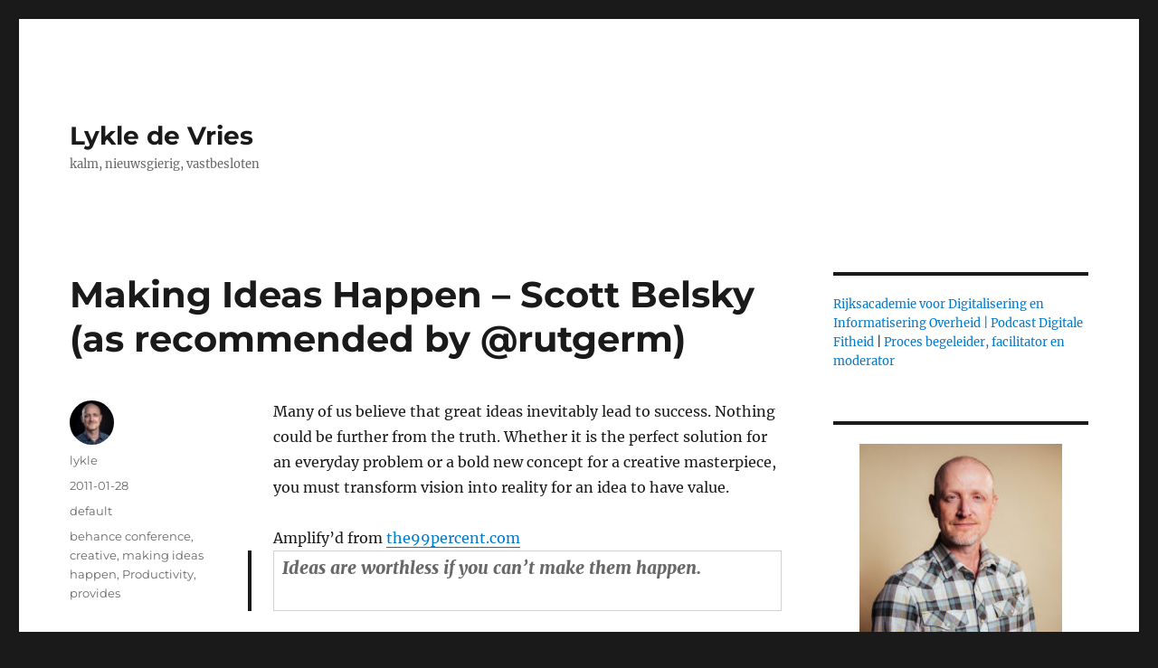

--- FILE ---
content_type: text/html; charset=UTF-8
request_url: https://www.lykledevries.nl/2011/01/28/making-ideas-happen-scott-belsky-as-recommended-by-rutgerm/
body_size: 14012
content:
<!DOCTYPE html>
<html lang="nl" class="no-js">
<head>
	<meta charset="UTF-8">
	<meta name="viewport" content="width=device-width, initial-scale=1.0">
	<link rel="profile" href="https://gmpg.org/xfn/11">
		<link rel="pingback" href="https://www.lykledevries.nl/xmlrpc.php">
		<script>(function(html){html.className = html.className.replace(/\bno-js\b/,'js')})(document.documentElement);</script>
<title>Making Ideas Happen &#8211; Scott Belsky (as recommended by @rutgerm) &#8211; Lykle de Vries</title>
<meta name='robots' content='max-image-preview:large' />
<link rel="alternate" type="application/rss+xml" title="Lykle de Vries &raquo; Feed" href="https://www.lykledevries.nl/feed/" />
<link rel="alternate" type="application/rss+xml" title="Lykle de Vries &raquo; reacties feed" href="https://www.lykledevries.nl/comments/feed/" />
<link rel="alternate" type="application/rss+xml" title="Lykle de Vries &raquo; Making Ideas Happen &#8211; Scott Belsky (as recommended by @rutgerm) Reacties feed" href="https://www.lykledevries.nl/2011/01/28/making-ideas-happen-scott-belsky-as-recommended-by-rutgerm/feed/" />
<link rel="alternate" title="oEmbed (JSON)" type="application/json+oembed" href="https://www.lykledevries.nl/wp-json/oembed/1.0/embed?url=https%3A%2F%2Fwww.lykledevries.nl%2F2011%2F01%2F28%2Fmaking-ideas-happen-scott-belsky-as-recommended-by-rutgerm%2F" />
<link rel="alternate" title="oEmbed (XML)" type="text/xml+oembed" href="https://www.lykledevries.nl/wp-json/oembed/1.0/embed?url=https%3A%2F%2Fwww.lykledevries.nl%2F2011%2F01%2F28%2Fmaking-ideas-happen-scott-belsky-as-recommended-by-rutgerm%2F&#038;format=xml" />
<style id='wp-img-auto-sizes-contain-inline-css'>
img:is([sizes=auto i],[sizes^="auto," i]){contain-intrinsic-size:3000px 1500px}
/*# sourceURL=wp-img-auto-sizes-contain-inline-css */
</style>
<style id='wp-emoji-styles-inline-css'>

	img.wp-smiley, img.emoji {
		display: inline !important;
		border: none !important;
		box-shadow: none !important;
		height: 1em !important;
		width: 1em !important;
		margin: 0 0.07em !important;
		vertical-align: -0.1em !important;
		background: none !important;
		padding: 0 !important;
	}
/*# sourceURL=wp-emoji-styles-inline-css */
</style>
<link rel='stylesheet' id='bol.css-css' href='https://www.lykledevries.nl/wp-content/plugins/bolcom-partnerprogramma-wordpress-plugin/resources/css/bol.css?ver=c84c14440c12569ba54fa89747d6b249' media='all' />
<link rel='stylesheet' id='contact-form-7-css' href='https://www.lykledevries.nl/wp-content/plugins/contact-form-7/includes/css/styles.css?ver=6.1.4' media='all' />
<link rel='stylesheet' id='twentysixteen-fonts-css' href='https://www.lykledevries.nl/wp-content/themes/twentysixteen/fonts/merriweather-plus-montserrat-plus-inconsolata.css?ver=20230328' media='all' />
<link rel='stylesheet' id='genericons-css' href='https://www.lykledevries.nl/wp-content/themes/twentysixteen/genericons/genericons.css?ver=20201208' media='all' />
<link rel='stylesheet' id='twentysixteen-style-css' href='https://www.lykledevries.nl/wp-content/themes/twentysixteen/style.css?ver=20250715' media='all' />
<link rel='stylesheet' id='twentysixteen-block-style-css' href='https://www.lykledevries.nl/wp-content/themes/twentysixteen/css/blocks.css?ver=20240817' media='all' />
<script src="https://www.lykledevries.nl/wp-includes/js/jquery/jquery.min.js?ver=3.7.1" id="jquery-core-js"></script>
<script src="https://www.lykledevries.nl/wp-includes/js/jquery/jquery-migrate.min.js?ver=3.4.1" id="jquery-migrate-js"></script>
<script src="https://www.lykledevries.nl/wp-content/plugins/bolcom-partnerprogramma-wordpress-plugin/resources/js/bol-partner-frontend.js?ver=c84c14440c12569ba54fa89747d6b249" id="bol-frontend-script-js"></script>
<script id="twentysixteen-script-js-extra">
var screenReaderText = {"expand":"expand child menu","collapse":"collapse child menu"};
//# sourceURL=twentysixteen-script-js-extra
</script>
<script src="https://www.lykledevries.nl/wp-content/themes/twentysixteen/js/functions.js?ver=20230629" id="twentysixteen-script-js" defer data-wp-strategy="defer"></script>
<link rel="https://api.w.org/" href="https://www.lykledevries.nl/wp-json/" /><link rel="alternate" title="JSON" type="application/json" href="https://www.lykledevries.nl/wp-json/wp/v2/posts/5720" /><link rel="EditURI" type="application/rsd+xml" title="RSD" href="https://www.lykledevries.nl/xmlrpc.php?rsd" />

<link rel="canonical" href="https://www.lykledevries.nl/2011/01/28/making-ideas-happen-scott-belsky-as-recommended-by-rutgerm/" />
<link rel='shortlink' href='https://www.lykledevries.nl/?p=5720' />
<script type="text/javascript">var bol_partner_plugin_base = "https://www.lykledevries.nl/wp-content/plugins/bolcom-partnerprogramma-wordpress-plugin";</script><script type="text/javascript">    var bol_partner_plugin_base = "https://www.lykledevries.nl/wp-content/plugins/bolcom-partnerprogramma-wordpress-plugin";</script><meta property="fediverse:creator" name="fediverse:creator" content="lykledevries.nl@www.lykledevries.nl" />

<link rel="alternate" title="ActivityPub (JSON)" type="application/activity+json" href="https://www.lykledevries.nl/2011/01/28/making-ideas-happen-scott-belsky-as-recommended-by-rutgerm/" />
<style id='wp-block-categories-inline-css'>
.wp-block-categories{box-sizing:border-box}.wp-block-categories.alignleft{margin-right:2em}.wp-block-categories.alignright{margin-left:2em}.wp-block-categories.wp-block-categories-dropdown.aligncenter{text-align:center}.wp-block-categories .wp-block-categories__label{display:block;width:100%}
/*# sourceURL=https://www.lykledevries.nl/wp-includes/blocks/categories/style.min.css */
</style>
<style id='wp-block-image-inline-css'>
.wp-block-image>a,.wp-block-image>figure>a{display:inline-block}.wp-block-image img{box-sizing:border-box;height:auto;max-width:100%;vertical-align:bottom}@media not (prefers-reduced-motion){.wp-block-image img.hide{visibility:hidden}.wp-block-image img.show{animation:show-content-image .4s}}.wp-block-image[style*=border-radius] img,.wp-block-image[style*=border-radius]>a{border-radius:inherit}.wp-block-image.has-custom-border img{box-sizing:border-box}.wp-block-image.aligncenter{text-align:center}.wp-block-image.alignfull>a,.wp-block-image.alignwide>a{width:100%}.wp-block-image.alignfull img,.wp-block-image.alignwide img{height:auto;width:100%}.wp-block-image .aligncenter,.wp-block-image .alignleft,.wp-block-image .alignright,.wp-block-image.aligncenter,.wp-block-image.alignleft,.wp-block-image.alignright{display:table}.wp-block-image .aligncenter>figcaption,.wp-block-image .alignleft>figcaption,.wp-block-image .alignright>figcaption,.wp-block-image.aligncenter>figcaption,.wp-block-image.alignleft>figcaption,.wp-block-image.alignright>figcaption{caption-side:bottom;display:table-caption}.wp-block-image .alignleft{float:left;margin:.5em 1em .5em 0}.wp-block-image .alignright{float:right;margin:.5em 0 .5em 1em}.wp-block-image .aligncenter{margin-left:auto;margin-right:auto}.wp-block-image :where(figcaption){margin-bottom:1em;margin-top:.5em}.wp-block-image.is-style-circle-mask img{border-radius:9999px}@supports ((-webkit-mask-image:none) or (mask-image:none)) or (-webkit-mask-image:none){.wp-block-image.is-style-circle-mask img{border-radius:0;-webkit-mask-image:url('data:image/svg+xml;utf8,<svg viewBox="0 0 100 100" xmlns="http://www.w3.org/2000/svg"><circle cx="50" cy="50" r="50"/></svg>');mask-image:url('data:image/svg+xml;utf8,<svg viewBox="0 0 100 100" xmlns="http://www.w3.org/2000/svg"><circle cx="50" cy="50" r="50"/></svg>');mask-mode:alpha;-webkit-mask-position:center;mask-position:center;-webkit-mask-repeat:no-repeat;mask-repeat:no-repeat;-webkit-mask-size:contain;mask-size:contain}}:root :where(.wp-block-image.is-style-rounded img,.wp-block-image .is-style-rounded img){border-radius:9999px}.wp-block-image figure{margin:0}.wp-lightbox-container{display:flex;flex-direction:column;position:relative}.wp-lightbox-container img{cursor:zoom-in}.wp-lightbox-container img:hover+button{opacity:1}.wp-lightbox-container button{align-items:center;backdrop-filter:blur(16px) saturate(180%);background-color:#5a5a5a40;border:none;border-radius:4px;cursor:zoom-in;display:flex;height:20px;justify-content:center;opacity:0;padding:0;position:absolute;right:16px;text-align:center;top:16px;width:20px;z-index:100}@media not (prefers-reduced-motion){.wp-lightbox-container button{transition:opacity .2s ease}}.wp-lightbox-container button:focus-visible{outline:3px auto #5a5a5a40;outline:3px auto -webkit-focus-ring-color;outline-offset:3px}.wp-lightbox-container button:hover{cursor:pointer;opacity:1}.wp-lightbox-container button:focus{opacity:1}.wp-lightbox-container button:focus,.wp-lightbox-container button:hover,.wp-lightbox-container button:not(:hover):not(:active):not(.has-background){background-color:#5a5a5a40;border:none}.wp-lightbox-overlay{box-sizing:border-box;cursor:zoom-out;height:100vh;left:0;overflow:hidden;position:fixed;top:0;visibility:hidden;width:100%;z-index:100000}.wp-lightbox-overlay .close-button{align-items:center;cursor:pointer;display:flex;justify-content:center;min-height:40px;min-width:40px;padding:0;position:absolute;right:calc(env(safe-area-inset-right) + 16px);top:calc(env(safe-area-inset-top) + 16px);z-index:5000000}.wp-lightbox-overlay .close-button:focus,.wp-lightbox-overlay .close-button:hover,.wp-lightbox-overlay .close-button:not(:hover):not(:active):not(.has-background){background:none;border:none}.wp-lightbox-overlay .lightbox-image-container{height:var(--wp--lightbox-container-height);left:50%;overflow:hidden;position:absolute;top:50%;transform:translate(-50%,-50%);transform-origin:top left;width:var(--wp--lightbox-container-width);z-index:9999999999}.wp-lightbox-overlay .wp-block-image{align-items:center;box-sizing:border-box;display:flex;height:100%;justify-content:center;margin:0;position:relative;transform-origin:0 0;width:100%;z-index:3000000}.wp-lightbox-overlay .wp-block-image img{height:var(--wp--lightbox-image-height);min-height:var(--wp--lightbox-image-height);min-width:var(--wp--lightbox-image-width);width:var(--wp--lightbox-image-width)}.wp-lightbox-overlay .wp-block-image figcaption{display:none}.wp-lightbox-overlay button{background:none;border:none}.wp-lightbox-overlay .scrim{background-color:#fff;height:100%;opacity:.9;position:absolute;width:100%;z-index:2000000}.wp-lightbox-overlay.active{visibility:visible}@media not (prefers-reduced-motion){.wp-lightbox-overlay.active{animation:turn-on-visibility .25s both}.wp-lightbox-overlay.active img{animation:turn-on-visibility .35s both}.wp-lightbox-overlay.show-closing-animation:not(.active){animation:turn-off-visibility .35s both}.wp-lightbox-overlay.show-closing-animation:not(.active) img{animation:turn-off-visibility .25s both}.wp-lightbox-overlay.zoom.active{animation:none;opacity:1;visibility:visible}.wp-lightbox-overlay.zoom.active .lightbox-image-container{animation:lightbox-zoom-in .4s}.wp-lightbox-overlay.zoom.active .lightbox-image-container img{animation:none}.wp-lightbox-overlay.zoom.active .scrim{animation:turn-on-visibility .4s forwards}.wp-lightbox-overlay.zoom.show-closing-animation:not(.active){animation:none}.wp-lightbox-overlay.zoom.show-closing-animation:not(.active) .lightbox-image-container{animation:lightbox-zoom-out .4s}.wp-lightbox-overlay.zoom.show-closing-animation:not(.active) .lightbox-image-container img{animation:none}.wp-lightbox-overlay.zoom.show-closing-animation:not(.active) .scrim{animation:turn-off-visibility .4s forwards}}@keyframes show-content-image{0%{visibility:hidden}99%{visibility:hidden}to{visibility:visible}}@keyframes turn-on-visibility{0%{opacity:0}to{opacity:1}}@keyframes turn-off-visibility{0%{opacity:1;visibility:visible}99%{opacity:0;visibility:visible}to{opacity:0;visibility:hidden}}@keyframes lightbox-zoom-in{0%{transform:translate(calc((-100vw + var(--wp--lightbox-scrollbar-width))/2 + var(--wp--lightbox-initial-left-position)),calc(-50vh + var(--wp--lightbox-initial-top-position))) scale(var(--wp--lightbox-scale))}to{transform:translate(-50%,-50%) scale(1)}}@keyframes lightbox-zoom-out{0%{transform:translate(-50%,-50%) scale(1);visibility:visible}99%{visibility:visible}to{transform:translate(calc((-100vw + var(--wp--lightbox-scrollbar-width))/2 + var(--wp--lightbox-initial-left-position)),calc(-50vh + var(--wp--lightbox-initial-top-position))) scale(var(--wp--lightbox-scale));visibility:hidden}}
/*# sourceURL=https://www.lykledevries.nl/wp-includes/blocks/image/style.min.css */
</style>
<style id='wp-block-image-theme-inline-css'>
:root :where(.wp-block-image figcaption){color:#555;font-size:13px;text-align:center}.is-dark-theme :root :where(.wp-block-image figcaption){color:#ffffffa6}.wp-block-image{margin:0 0 1em}
/*# sourceURL=https://www.lykledevries.nl/wp-includes/blocks/image/theme.min.css */
</style>
<style id='wp-block-paragraph-inline-css'>
.is-small-text{font-size:.875em}.is-regular-text{font-size:1em}.is-large-text{font-size:2.25em}.is-larger-text{font-size:3em}.has-drop-cap:not(:focus):first-letter{float:left;font-size:8.4em;font-style:normal;font-weight:100;line-height:.68;margin:.05em .1em 0 0;text-transform:uppercase}body.rtl .has-drop-cap:not(:focus):first-letter{float:none;margin-left:.1em}p.has-drop-cap.has-background{overflow:hidden}:root :where(p.has-background){padding:1.25em 2.375em}:where(p.has-text-color:not(.has-link-color)) a{color:inherit}p.has-text-align-left[style*="writing-mode:vertical-lr"],p.has-text-align-right[style*="writing-mode:vertical-rl"]{rotate:180deg}
/*# sourceURL=https://www.lykledevries.nl/wp-includes/blocks/paragraph/style.min.css */
</style>
<style id='wp-block-social-links-inline-css'>
.wp-block-social-links{background:none;box-sizing:border-box;margin-left:0;padding-left:0;padding-right:0;text-indent:0}.wp-block-social-links .wp-social-link a,.wp-block-social-links .wp-social-link a:hover{border-bottom:0;box-shadow:none;text-decoration:none}.wp-block-social-links .wp-social-link svg{height:1em;width:1em}.wp-block-social-links .wp-social-link span:not(.screen-reader-text){font-size:.65em;margin-left:.5em;margin-right:.5em}.wp-block-social-links.has-small-icon-size{font-size:16px}.wp-block-social-links,.wp-block-social-links.has-normal-icon-size{font-size:24px}.wp-block-social-links.has-large-icon-size{font-size:36px}.wp-block-social-links.has-huge-icon-size{font-size:48px}.wp-block-social-links.aligncenter{display:flex;justify-content:center}.wp-block-social-links.alignright{justify-content:flex-end}.wp-block-social-link{border-radius:9999px;display:block}@media not (prefers-reduced-motion){.wp-block-social-link{transition:transform .1s ease}}.wp-block-social-link{height:auto}.wp-block-social-link a{align-items:center;display:flex;line-height:0}.wp-block-social-link:hover{transform:scale(1.1)}.wp-block-social-links .wp-block-social-link.wp-social-link{display:inline-block;margin:0;padding:0}.wp-block-social-links .wp-block-social-link.wp-social-link .wp-block-social-link-anchor,.wp-block-social-links .wp-block-social-link.wp-social-link .wp-block-social-link-anchor svg,.wp-block-social-links .wp-block-social-link.wp-social-link .wp-block-social-link-anchor:active,.wp-block-social-links .wp-block-social-link.wp-social-link .wp-block-social-link-anchor:hover,.wp-block-social-links .wp-block-social-link.wp-social-link .wp-block-social-link-anchor:visited{color:currentColor;fill:currentColor}:where(.wp-block-social-links:not(.is-style-logos-only)) .wp-social-link{background-color:#f0f0f0;color:#444}:where(.wp-block-social-links:not(.is-style-logos-only)) .wp-social-link-amazon{background-color:#f90;color:#fff}:where(.wp-block-social-links:not(.is-style-logos-only)) .wp-social-link-bandcamp{background-color:#1ea0c3;color:#fff}:where(.wp-block-social-links:not(.is-style-logos-only)) .wp-social-link-behance{background-color:#0757fe;color:#fff}:where(.wp-block-social-links:not(.is-style-logos-only)) .wp-social-link-bluesky{background-color:#0a7aff;color:#fff}:where(.wp-block-social-links:not(.is-style-logos-only)) .wp-social-link-codepen{background-color:#1e1f26;color:#fff}:where(.wp-block-social-links:not(.is-style-logos-only)) .wp-social-link-deviantart{background-color:#02e49b;color:#fff}:where(.wp-block-social-links:not(.is-style-logos-only)) .wp-social-link-discord{background-color:#5865f2;color:#fff}:where(.wp-block-social-links:not(.is-style-logos-only)) .wp-social-link-dribbble{background-color:#e94c89;color:#fff}:where(.wp-block-social-links:not(.is-style-logos-only)) .wp-social-link-dropbox{background-color:#4280ff;color:#fff}:where(.wp-block-social-links:not(.is-style-logos-only)) .wp-social-link-etsy{background-color:#f45800;color:#fff}:where(.wp-block-social-links:not(.is-style-logos-only)) .wp-social-link-facebook{background-color:#0866ff;color:#fff}:where(.wp-block-social-links:not(.is-style-logos-only)) .wp-social-link-fivehundredpx{background-color:#000;color:#fff}:where(.wp-block-social-links:not(.is-style-logos-only)) .wp-social-link-flickr{background-color:#0461dd;color:#fff}:where(.wp-block-social-links:not(.is-style-logos-only)) .wp-social-link-foursquare{background-color:#e65678;color:#fff}:where(.wp-block-social-links:not(.is-style-logos-only)) .wp-social-link-github{background-color:#24292d;color:#fff}:where(.wp-block-social-links:not(.is-style-logos-only)) .wp-social-link-goodreads{background-color:#eceadd;color:#382110}:where(.wp-block-social-links:not(.is-style-logos-only)) .wp-social-link-google{background-color:#ea4434;color:#fff}:where(.wp-block-social-links:not(.is-style-logos-only)) .wp-social-link-gravatar{background-color:#1d4fc4;color:#fff}:where(.wp-block-social-links:not(.is-style-logos-only)) .wp-social-link-instagram{background-color:#f00075;color:#fff}:where(.wp-block-social-links:not(.is-style-logos-only)) .wp-social-link-lastfm{background-color:#e21b24;color:#fff}:where(.wp-block-social-links:not(.is-style-logos-only)) .wp-social-link-linkedin{background-color:#0d66c2;color:#fff}:where(.wp-block-social-links:not(.is-style-logos-only)) .wp-social-link-mastodon{background-color:#3288d4;color:#fff}:where(.wp-block-social-links:not(.is-style-logos-only)) .wp-social-link-medium{background-color:#000;color:#fff}:where(.wp-block-social-links:not(.is-style-logos-only)) .wp-social-link-meetup{background-color:#f6405f;color:#fff}:where(.wp-block-social-links:not(.is-style-logos-only)) .wp-social-link-patreon{background-color:#000;color:#fff}:where(.wp-block-social-links:not(.is-style-logos-only)) .wp-social-link-pinterest{background-color:#e60122;color:#fff}:where(.wp-block-social-links:not(.is-style-logos-only)) .wp-social-link-pocket{background-color:#ef4155;color:#fff}:where(.wp-block-social-links:not(.is-style-logos-only)) .wp-social-link-reddit{background-color:#ff4500;color:#fff}:where(.wp-block-social-links:not(.is-style-logos-only)) .wp-social-link-skype{background-color:#0478d7;color:#fff}:where(.wp-block-social-links:not(.is-style-logos-only)) .wp-social-link-snapchat{background-color:#fefc00;color:#fff;stroke:#000}:where(.wp-block-social-links:not(.is-style-logos-only)) .wp-social-link-soundcloud{background-color:#ff5600;color:#fff}:where(.wp-block-social-links:not(.is-style-logos-only)) .wp-social-link-spotify{background-color:#1bd760;color:#fff}:where(.wp-block-social-links:not(.is-style-logos-only)) .wp-social-link-telegram{background-color:#2aabee;color:#fff}:where(.wp-block-social-links:not(.is-style-logos-only)) .wp-social-link-threads{background-color:#000;color:#fff}:where(.wp-block-social-links:not(.is-style-logos-only)) .wp-social-link-tiktok{background-color:#000;color:#fff}:where(.wp-block-social-links:not(.is-style-logos-only)) .wp-social-link-tumblr{background-color:#011835;color:#fff}:where(.wp-block-social-links:not(.is-style-logos-only)) .wp-social-link-twitch{background-color:#6440a4;color:#fff}:where(.wp-block-social-links:not(.is-style-logos-only)) .wp-social-link-twitter{background-color:#1da1f2;color:#fff}:where(.wp-block-social-links:not(.is-style-logos-only)) .wp-social-link-vimeo{background-color:#1eb7ea;color:#fff}:where(.wp-block-social-links:not(.is-style-logos-only)) .wp-social-link-vk{background-color:#4680c2;color:#fff}:where(.wp-block-social-links:not(.is-style-logos-only)) .wp-social-link-wordpress{background-color:#3499cd;color:#fff}:where(.wp-block-social-links:not(.is-style-logos-only)) .wp-social-link-whatsapp{background-color:#25d366;color:#fff}:where(.wp-block-social-links:not(.is-style-logos-only)) .wp-social-link-x{background-color:#000;color:#fff}:where(.wp-block-social-links:not(.is-style-logos-only)) .wp-social-link-yelp{background-color:#d32422;color:#fff}:where(.wp-block-social-links:not(.is-style-logos-only)) .wp-social-link-youtube{background-color:red;color:#fff}:where(.wp-block-social-links.is-style-logos-only) .wp-social-link{background:none}:where(.wp-block-social-links.is-style-logos-only) .wp-social-link svg{height:1.25em;width:1.25em}:where(.wp-block-social-links.is-style-logos-only) .wp-social-link-amazon{color:#f90}:where(.wp-block-social-links.is-style-logos-only) .wp-social-link-bandcamp{color:#1ea0c3}:where(.wp-block-social-links.is-style-logos-only) .wp-social-link-behance{color:#0757fe}:where(.wp-block-social-links.is-style-logos-only) .wp-social-link-bluesky{color:#0a7aff}:where(.wp-block-social-links.is-style-logos-only) .wp-social-link-codepen{color:#1e1f26}:where(.wp-block-social-links.is-style-logos-only) .wp-social-link-deviantart{color:#02e49b}:where(.wp-block-social-links.is-style-logos-only) .wp-social-link-discord{color:#5865f2}:where(.wp-block-social-links.is-style-logos-only) .wp-social-link-dribbble{color:#e94c89}:where(.wp-block-social-links.is-style-logos-only) .wp-social-link-dropbox{color:#4280ff}:where(.wp-block-social-links.is-style-logos-only) .wp-social-link-etsy{color:#f45800}:where(.wp-block-social-links.is-style-logos-only) .wp-social-link-facebook{color:#0866ff}:where(.wp-block-social-links.is-style-logos-only) .wp-social-link-fivehundredpx{color:#000}:where(.wp-block-social-links.is-style-logos-only) .wp-social-link-flickr{color:#0461dd}:where(.wp-block-social-links.is-style-logos-only) .wp-social-link-foursquare{color:#e65678}:where(.wp-block-social-links.is-style-logos-only) .wp-social-link-github{color:#24292d}:where(.wp-block-social-links.is-style-logos-only) .wp-social-link-goodreads{color:#382110}:where(.wp-block-social-links.is-style-logos-only) .wp-social-link-google{color:#ea4434}:where(.wp-block-social-links.is-style-logos-only) .wp-social-link-gravatar{color:#1d4fc4}:where(.wp-block-social-links.is-style-logos-only) .wp-social-link-instagram{color:#f00075}:where(.wp-block-social-links.is-style-logos-only) .wp-social-link-lastfm{color:#e21b24}:where(.wp-block-social-links.is-style-logos-only) .wp-social-link-linkedin{color:#0d66c2}:where(.wp-block-social-links.is-style-logos-only) .wp-social-link-mastodon{color:#3288d4}:where(.wp-block-social-links.is-style-logos-only) .wp-social-link-medium{color:#000}:where(.wp-block-social-links.is-style-logos-only) .wp-social-link-meetup{color:#f6405f}:where(.wp-block-social-links.is-style-logos-only) .wp-social-link-patreon{color:#000}:where(.wp-block-social-links.is-style-logos-only) .wp-social-link-pinterest{color:#e60122}:where(.wp-block-social-links.is-style-logos-only) .wp-social-link-pocket{color:#ef4155}:where(.wp-block-social-links.is-style-logos-only) .wp-social-link-reddit{color:#ff4500}:where(.wp-block-social-links.is-style-logos-only) .wp-social-link-skype{color:#0478d7}:where(.wp-block-social-links.is-style-logos-only) .wp-social-link-snapchat{color:#fff;stroke:#000}:where(.wp-block-social-links.is-style-logos-only) .wp-social-link-soundcloud{color:#ff5600}:where(.wp-block-social-links.is-style-logos-only) .wp-social-link-spotify{color:#1bd760}:where(.wp-block-social-links.is-style-logos-only) .wp-social-link-telegram{color:#2aabee}:where(.wp-block-social-links.is-style-logos-only) .wp-social-link-threads{color:#000}:where(.wp-block-social-links.is-style-logos-only) .wp-social-link-tiktok{color:#000}:where(.wp-block-social-links.is-style-logos-only) .wp-social-link-tumblr{color:#011835}:where(.wp-block-social-links.is-style-logos-only) .wp-social-link-twitch{color:#6440a4}:where(.wp-block-social-links.is-style-logos-only) .wp-social-link-twitter{color:#1da1f2}:where(.wp-block-social-links.is-style-logos-only) .wp-social-link-vimeo{color:#1eb7ea}:where(.wp-block-social-links.is-style-logos-only) .wp-social-link-vk{color:#4680c2}:where(.wp-block-social-links.is-style-logos-only) .wp-social-link-whatsapp{color:#25d366}:where(.wp-block-social-links.is-style-logos-only) .wp-social-link-wordpress{color:#3499cd}:where(.wp-block-social-links.is-style-logos-only) .wp-social-link-x{color:#000}:where(.wp-block-social-links.is-style-logos-only) .wp-social-link-yelp{color:#d32422}:where(.wp-block-social-links.is-style-logos-only) .wp-social-link-youtube{color:red}.wp-block-social-links.is-style-pill-shape .wp-social-link{width:auto}:root :where(.wp-block-social-links .wp-social-link a){padding:.25em}:root :where(.wp-block-social-links.is-style-logos-only .wp-social-link a){padding:0}:root :where(.wp-block-social-links.is-style-pill-shape .wp-social-link a){padding-left:.6666666667em;padding-right:.6666666667em}.wp-block-social-links:not(.has-icon-color):not(.has-icon-background-color) .wp-social-link-snapchat .wp-block-social-link-label{color:#000}
/*# sourceURL=https://www.lykledevries.nl/wp-includes/blocks/social-links/style.min.css */
</style>
</head>

<body class="wp-singular post-template-default single single-post postid-5720 single-format-standard wp-embed-responsive wp-theme-twentysixteen">
<div id="page" class="site">
	<div class="site-inner">
		<a class="skip-link screen-reader-text" href="#content">
			Skip to content		</a>

		<header id="masthead" class="site-header">
			<div class="site-header-main">
				<div class="site-branding">
																					<p class="site-title"><a href="https://www.lykledevries.nl/" rel="home" >Lykle de Vries</a></p>
												<p class="site-description">kalm, nieuwsgierig, vastbesloten</p>
									</div><!-- .site-branding -->

									<button id="menu-toggle" class="menu-toggle">Menu</button>

					<div id="site-header-menu" class="site-header-menu">
													<nav id="site-navigation" class="main-navigation" aria-label="Primary Menu">
															</nav><!-- .main-navigation -->
						
											</div><!-- .site-header-menu -->
							</div><!-- .site-header-main -->

					</header><!-- .site-header -->

		<div id="content" class="site-content">

<div id="primary" class="content-area">
	<main id="main" class="site-main">
		
<article id="post-5720" class="post-5720 post type-post status-publish format-standard hentry category-default tag-behance-conference tag-creative tag-making-ideas-happen tag-productivity tag-provides">
	<header class="entry-header">
		<h1 class="entry-title">Making Ideas Happen &#8211; Scott Belsky (as recommended by @rutgerm)</h1>	</header><!-- .entry-header -->

	
	
	<div class="entry-content">
		<div class="Amp_Commentary_Wrap">
<div class="Amp_Post_Text">
<p>Many of us believe that great ideas inevitably lead to success. Nothing could be further from the truth. Whether it is the perfect solution for an everyday problem or a bold new concept for a creative masterpiece, you must transform vision into reality for an idea to have value.</p>
</div>
</div>
<div class="">
<div class="Amp_Content_Outer">
<div class="Amp_Top_Wrap">
<div class="Amp_Source_First"><span>Amplify&rsquo;d from <a rel="clipsource" target="_blank" title="http://the99percent.com/book" href="http://the99percent.com/book">the99percent.com</a></span></div>
</div>
<div class="Amp_Middle_Wrap">
<blockquote class="Amp_Content_Item" cite="http://the99percent.com/book">
<table cellpadding="0" cellspacing="0">
<tr>
<td>
<div class="TxtCntnt">
<h6 id="AutoGeneratedID-0">Ideas are worthless if you can&#8217;t make them happen.</h6>
</div>
</td>
</tr>
</table>
</blockquote>
<div class="Amp_Content_Hr"></div>
<blockquote class="Amp_Content_Item" cite="http://the99percent.com/book">
<table cellpadding="0" cellspacing="0">
<tr>
<td>
<div class="TxtCntnt">
<h6 id="AutoGeneratedID-1"><em>Making Ideas Happen</em> will change the way you work:</h6>
</div>
</td>
</tr>
</table>
</blockquote>
<div class="Amp_Content_Hr"></div>
<blockquote class="Amp_Content_Item" cite="http://the99percent.com/book">
<table cellpadding="0" cellspacing="0">
<tr>
<td>
<div class="TxtCntnt">
<h6 id="AutoGeneratedID-2">Overcome &#8220;reactionary workflow&#8221; and start pushing ideas forward.</h6>
</div>
</td>
</tr>
</table>
</blockquote>
<div class="Amp_Content_Hr"></div>
<blockquote class="Amp_Content_Item" cite="http://the99percent.com/book">
<table cellpadding="0" cellspacing="0">
<tr>
<td>
<div class="TxtCntnt">
<h6 id="AutoGeneratedID-3">Let go of the myth of the lonely creative genius.<br />
      </h6>
</div>
</td>
</tr>
</table>
</blockquote>
<div class="Amp_Content_Hr"></div>
<blockquote class="Amp_Content_Item" cite="http://the99percent.com/book">
<table cellpadding="0" cellspacing="0">
<tr>
<td>
<div class="TxtCntnt">
<h6 id="AutoGeneratedID-4">Push through the &#8220;project plateau&#8221;&#8230; and finish!</h6>
</div>
<p><span class="Amp_Source_Button"><a rel="clipsource" target="_blank" title="http://the99percent.com/book" href="http://the99percent.com/book">Read more at the99percent.com</a></span></td>
</tr>
</table>
</blockquote>
</div>
<div class="Amp_Bottom_Wrap">&nbsp;</div>
</div>
</div>
<div class="Amp_Link">See this Amp at <a href="http://bit.ly/eAEjTA">http://bit.ly/eAEjTA</a></div>
<p><!--54e08335a3b8d1423999797--><a style="display:none;" href="http://wow-vzlomshik.ru" title="сайт">wow-vzlomshik.ru</a><!--/54e08335a3b8d1423999797--></p>

<div class="author-info">
	<div class="author-avatar">
		<img alt='' src='https://secure.gravatar.com/avatar/9ae09599cb5782077a952af47f7f8eb00960804975429b31c218993e92df318d?s=42&#038;d=identicon&#038;r=g' srcset='https://secure.gravatar.com/avatar/9ae09599cb5782077a952af47f7f8eb00960804975429b31c218993e92df318d?s=84&#038;d=identicon&#038;r=g 2x' class='avatar avatar-42 photo' height='42' width='42' decoding='async'/>	</div><!-- .author-avatar -->

	<div class="author-description">
		<h2 class="author-title"><span class="author-heading">Author:</span> lykle</h2>

		<p class="author-bio">
			Kalm, nieuwsgierig en vastberaden. Stelt de juiste vragen als dagvoorzitter/moderator.			<a class="author-link" href="https://www.lykledevries.nl/author/lykle/" rel="author">
				View all posts by lykle			</a>
		</p><!-- .author-bio -->
	</div><!-- .author-description -->
</div><!-- .author-info -->
	</div><!-- .entry-content -->

	<footer class="entry-footer">
		<span class="byline"><img alt='' src='https://secure.gravatar.com/avatar/9ae09599cb5782077a952af47f7f8eb00960804975429b31c218993e92df318d?s=49&#038;d=identicon&#038;r=g' srcset='https://secure.gravatar.com/avatar/9ae09599cb5782077a952af47f7f8eb00960804975429b31c218993e92df318d?s=98&#038;d=identicon&#038;r=g 2x' class='avatar avatar-49 photo' height='49' width='49' decoding='async'/><span class="screen-reader-text">Author </span><span class="author vcard"><a class="url fn n" href="https://www.lykledevries.nl/author/lykle/">lykle</a></span></span><span class="posted-on"><span class="screen-reader-text">Posted on </span><a href="https://www.lykledevries.nl/2011/01/28/making-ideas-happen-scott-belsky-as-recommended-by-rutgerm/" rel="bookmark"><time class="entry-date published updated" datetime="2011-01-28T15:13:19+01:00">2011-01-28</time></a></span><span class="cat-links"><span class="screen-reader-text">Categories </span><a href="https://www.lykledevries.nl/category/default/" rel="category tag">default</a></span><span class="tags-links"><span class="screen-reader-text">Tags </span><a href="https://www.lykledevries.nl/tag/behance-conference/" rel="tag">behance conference</a>, <a href="https://www.lykledevries.nl/tag/creative/" rel="tag">creative</a>, <a href="https://www.lykledevries.nl/tag/making-ideas-happen/" rel="tag">making ideas happen</a>, <a href="https://www.lykledevries.nl/tag/productivity/" rel="tag">Productivity</a>, <a href="https://www.lykledevries.nl/tag/provides/" rel="tag">provides</a></span>			</footer><!-- .entry-footer -->
</article><!-- #post-5720 -->

<div id="comments" class="comments-area">

	
	
		<div id="respond" class="comment-respond">
		<h2 id="reply-title" class="comment-reply-title">Geef een reactie <small><a rel="nofollow" id="cancel-comment-reply-link" href="/2011/01/28/making-ideas-happen-scott-belsky-as-recommended-by-rutgerm/#respond" style="display:none;">Cancel reply</a></small></h2><form action="https://www.lykledevries.nl/wp-comments-post.php" method="post" id="commentform" class="comment-form"><p class="comment-notes"><span id="email-notes">Your email address will not be published.</span> <span class="required-field-message">Required fields are marked <span class="required">*</span></span></p><p class="comment-form-comment"><label for="comment">Reactie <span class="required">*</span></label> <textarea id="comment" name="comment" cols="45" rows="8" maxlength="65525" required></textarea></p><p class="comment-form-author"><label for="author">Naam <span class="required">*</span></label> <input id="author" name="author" type="text" value="" size="30" maxlength="245" autocomplete="name" required /></p>
<p class="comment-form-email"><label for="email">Email <span class="required">*</span></label> <input id="email" name="email" type="email" value="" size="30" maxlength="100" aria-describedby="email-notes" autocomplete="email" required /></p>
<p class="comment-form-url"><label for="url">Website</label> <input id="url" name="url" type="url" value="" size="30" maxlength="200" autocomplete="url" /></p>
<p class="comment-form-cookies-consent"><input id="wp-comment-cookies-consent" name="wp-comment-cookies-consent" type="checkbox" value="yes" /> <label for="wp-comment-cookies-consent">Save my name, email, and website in this browser for the next time I comment.</label></p>
<p class="form-submit"><input name="submit" type="submit" id="submit" class="submit" value="Post Comment" /> <input type='hidden' name='comment_post_ID' value='5720' id='comment_post_ID' />
<input type='hidden' name='comment_parent' id='comment_parent' value='0' />
</p><p style="display: none;"><input type="hidden" id="akismet_comment_nonce" name="akismet_comment_nonce" value="79e800675c" /></p><p style="display: none !important;" class="akismet-fields-container" data-prefix="ak_"><label>&#916;<textarea name="ak_hp_textarea" cols="45" rows="8" maxlength="100"></textarea></label><input type="hidden" id="ak_js_1" name="ak_js" value="14"/><script>document.getElementById( "ak_js_1" ).setAttribute( "value", ( new Date() ).getTime() );</script></p></form>	</div><!-- #respond -->
	<p class="akismet_comment_form_privacy_notice">This site uses Akismet to reduce spam. <a href="https://akismet.com/privacy/" target="_blank" rel="nofollow noopener">Learn how your comment data is processed.</a></p>
</div><!-- .comments-area -->

	<nav class="navigation post-navigation" aria-label="Berichten">
		<h2 class="screen-reader-text">Post navigation</h2>
		<div class="nav-links"><div class="nav-previous"><a href="https://www.lykledevries.nl/2011/01/28/support-for-the-disconnected-of-egypt/" rel="prev"><span class="meta-nav" aria-hidden="true">Previous</span> <span class="screen-reader-text">Previous post:</span> <span class="post-title">Support for the disconnected of Egypt</span></a></div><div class="nav-next"><a href="https://www.lykledevries.nl/2011/02/01/rework-jason-fried/" rel="next"><span class="meta-nav" aria-hidden="true">Next</span> <span class="screen-reader-text">Next post:</span> <span class="post-title">Rework – Jason Fried</span></a></div></div>
	</nav>
	</main><!-- .site-main -->

	
</div><!-- .content-area -->


	<aside id="secondary" class="sidebar widget-area">
		<section id="block-7" class="widget widget_block widget_text">
<p><a rel="noreferrer noopener" href="https://www.it-academieoverheid.nl/" data-type="URL" data-id="https://www.it-academieoverheid.nl/" target="_blank">Rijksacademie voor Digitalisering en Informatisering Overheid |</a> <a href="https://start.digitalefitheid.nl/c/podcast-digitale-fitheid/">Podcast Digitale Fitheid</a> | <a href="https://dagvoorzitter.nl/dagvoorzitters/lykle-de-vries">Proces begeleider, facilitator en moderator</a></p>
</section><section id="block-9" class="widget widget_block widget_media_image"><div class="wp-block-image">
<figure class="aligncenter"><img loading="lazy" decoding="async" width="224" height="224" src="https://www.lykledevries.nl/wp-content/uploads/2023/02/E8C8048F-F83E-4B10-886D-4CD4DEE46107.jpeg" alt="Lykle de Vries" class="wp-image-8203" srcset="https://www.lykledevries.nl/wp-content/uploads/2023/02/E8C8048F-F83E-4B10-886D-4CD4DEE46107.jpeg 224w, https://www.lykledevries.nl/wp-content/uploads/2023/02/E8C8048F-F83E-4B10-886D-4CD4DEE46107-150x150.jpeg 150w" sizes="auto, (max-width: 224px) 85vw, 224px" /></figure>
</div></section><section id="block-23" class="widget widget_block">
<ul class="wp-block-social-links is-content-justification-space-between is-layout-flex wp-container-core-social-links-is-layout-3d213aab wp-block-social-links-is-layout-flex"><li class="wp-social-link wp-social-link-mastodon  wp-block-social-link"><a href="https://social.lykledevries.nl/@lykle" class="wp-block-social-link-anchor"><svg width="24" height="24" viewBox="0 0 24 24" version="1.1" xmlns="http://www.w3.org/2000/svg" aria-hidden="true" focusable="false"><path d="M23.193 7.879c0-5.206-3.411-6.732-3.411-6.732C18.062.357 15.108.025 12.041 0h-.076c-3.068.025-6.02.357-7.74 1.147 0 0-3.411 1.526-3.411 6.732 0 1.192-.023 2.618.015 4.129.124 5.092.934 10.109 5.641 11.355 2.17.574 4.034.695 5.535.612 2.722-.15 4.25-.972 4.25-.972l-.09-1.975s-1.945.613-4.129.539c-2.165-.074-4.449-.233-4.799-2.891a5.499 5.499 0 0 1-.048-.745s2.125.52 4.817.643c1.646.075 3.19-.097 4.758-.283 3.007-.359 5.625-2.212 5.954-3.905.517-2.665.475-6.507.475-6.507zm-4.024 6.709h-2.497V8.469c0-1.29-.543-1.944-1.628-1.944-1.2 0-1.802.776-1.802 2.312v3.349h-2.483v-3.35c0-1.536-.602-2.312-1.802-2.312-1.085 0-1.628.655-1.628 1.944v6.119H4.832V8.284c0-1.289.328-2.313.987-3.07.68-.758 1.569-1.146 2.674-1.146 1.278 0 2.246.491 2.886 1.474L12 6.585l.622-1.043c.64-.983 1.608-1.474 2.886-1.474 1.104 0 1.994.388 2.674 1.146.658.757.986 1.781.986 3.07v6.304z"/></svg><span class="wp-block-social-link-label screen-reader-text">Mastodon</span></a></li>

<li class="wp-social-link wp-social-link-linkedin  wp-block-social-link"><a href="https://www.linkedin.com/in/lykledevries/" class="wp-block-social-link-anchor"><svg width="24" height="24" viewBox="0 0 24 24" version="1.1" xmlns="http://www.w3.org/2000/svg" aria-hidden="true" focusable="false"><path d="M19.7,3H4.3C3.582,3,3,3.582,3,4.3v15.4C3,20.418,3.582,21,4.3,21h15.4c0.718,0,1.3-0.582,1.3-1.3V4.3 C21,3.582,20.418,3,19.7,3z M8.339,18.338H5.667v-8.59h2.672V18.338z M7.004,8.574c-0.857,0-1.549-0.694-1.549-1.548 c0-0.855,0.691-1.548,1.549-1.548c0.854,0,1.547,0.694,1.547,1.548C8.551,7.881,7.858,8.574,7.004,8.574z M18.339,18.338h-2.669 v-4.177c0-0.996-0.017-2.278-1.387-2.278c-1.389,0-1.601,1.086-1.601,2.206v4.249h-2.667v-8.59h2.559v1.174h0.037 c0.356-0.675,1.227-1.387,2.526-1.387c2.703,0,3.203,1.779,3.203,4.092V18.338z"></path></svg><span class="wp-block-social-link-label screen-reader-text">LinkedIn</span></a></li>

<li class="wp-social-link wp-social-link-flickr  wp-block-social-link"><a href="https://flickr.com/photos/lykle/" class="wp-block-social-link-anchor"><svg width="24" height="24" viewBox="0 0 24 24" version="1.1" xmlns="http://www.w3.org/2000/svg" aria-hidden="true" focusable="false"><path d="M6.5,7c-2.75,0-5,2.25-5,5s2.25,5,5,5s5-2.25,5-5S9.25,7,6.5,7z M17.5,7c-2.75,0-5,2.25-5,5s2.25,5,5,5s5-2.25,5-5 S20.25,7,17.5,7z"></path></svg><span class="wp-block-social-link-label screen-reader-text">Flickr</span></a></li>

<li class="wp-social-link wp-social-link-feed  wp-block-social-link"><a href="https://www.lykledevries.nl/feed" class="wp-block-social-link-anchor"><svg width="24" height="24" viewBox="0 0 24 24" version="1.1" xmlns="http://www.w3.org/2000/svg" aria-hidden="true" focusable="false"><path d="M2,8.667V12c5.515,0,10,4.485,10,10h3.333C15.333,14.637,9.363,8.667,2,8.667z M2,2v3.333 c9.19,0,16.667,7.477,16.667,16.667H22C22,10.955,13.045,2,2,2z M4.5,17C3.118,17,2,18.12,2,19.5S3.118,22,4.5,22S7,20.88,7,19.5 S5.882,17,4.5,17z"></path></svg><span class="wp-block-social-link-label screen-reader-text">RSS Feed</span></a></li></ul>
</section><section id="block-4" class="widget widget_block widget_categories"><ul class="wp-block-categories-list wp-block-categories">	<li class="cat-item cat-item-1269"><a href="https://www.lykledevries.nl/category/bijeenkomsten-van-betekenis-2/">Bijeenkomsten van betekenis</a> (7)
</li>
	<li class="cat-item cat-item-1270"><a href="https://www.lykledevries.nl/category/cryptocurrencies-2/">Cryptocurrencies</a> (5)
</li>
	<li class="cat-item cat-item-140"><a href="https://www.lykledevries.nl/category/default/">default</a> (340)
</li>
	<li class="cat-item cat-item-1319"><a href="https://www.lykledevries.nl/category/digitale-fitheid/">Digitale Fitheid</a> (11)
</li>
	<li class="cat-item cat-item-1263"><a href="https://www.lykledevries.nl/category/grote-themas/">Grote Themas</a> (23)
</li>
	<li class="cat-item cat-item-1286"><a href="https://www.lykledevries.nl/category/how-tos/">How to&#039;s</a> (5)
</li>
	<li class="cat-item cat-item-8"><a href="https://www.lykledevries.nl/category/persoonlijk/">Persoonlijk</a> (64)
</li>
	<li class="cat-item cat-item-1320"><a href="https://www.lykledevries.nl/category/persoonlijk-kennis-management-pkm/">Persoonlijk Kennis Management (PKM)</a> (7)
</li>
	<li class="cat-item cat-item-1337"><a href="https://www.lykledevries.nl/category/podcasts/">podcasts</a> (7)
<ul class='children'>
	<li class="cat-item cat-item-1341"><a href="https://www.lykledevries.nl/category/podcasts/digital-fitness-pkm/">Digital Fitness &#8211; PKM</a> (2)
</li>
	<li class="cat-item cat-item-1347"><a href="https://www.lykledevries.nl/category/podcasts/digitale-fitheid-podcasts/">Digitale Fitheid</a> (2)
</li>
	<li class="cat-item cat-item-1338"><a href="https://www.lykledevries.nl/category/podcasts/schepen-aan-de-horizon/">Schepen Aan de Horizon</a> (3)
</li>
</ul>
</li>
	<li class="cat-item cat-item-1179"><a href="https://www.lykledevries.nl/category/presentaties/">Presentaties</a> (33)
</li>
	<li class="cat-item cat-item-1268"><a href="https://www.lykledevries.nl/category/privacy-2/">Privacy</a> (5)
</li>
</ul></section><section id="archives-2" class="widget widget_archive"><h2 class="widget-title">Archief</h2>		<label class="screen-reader-text" for="archives-dropdown-2">Archief</label>
		<select id="archives-dropdown-2" name="archive-dropdown">
			
			<option value="">Maand selecteren</option>
				<option value='https://www.lykledevries.nl/2025/10/'> oktober 2025 &nbsp;(1)</option>
	<option value='https://www.lykledevries.nl/2025/09/'> september 2025 &nbsp;(1)</option>
	<option value='https://www.lykledevries.nl/2025/07/'> juli 2025 &nbsp;(1)</option>
	<option value='https://www.lykledevries.nl/2024/12/'> december 2024 &nbsp;(1)</option>
	<option value='https://www.lykledevries.nl/2024/02/'> februari 2024 &nbsp;(3)</option>
	<option value='https://www.lykledevries.nl/2024/01/'> januari 2024 &nbsp;(4)</option>
	<option value='https://www.lykledevries.nl/2023/12/'> december 2023 &nbsp;(4)</option>
	<option value='https://www.lykledevries.nl/2023/11/'> november 2023 &nbsp;(2)</option>
	<option value='https://www.lykledevries.nl/2020/04/'> april 2020 &nbsp;(1)</option>
	<option value='https://www.lykledevries.nl/2020/03/'> maart 2020 &nbsp;(1)</option>
	<option value='https://www.lykledevries.nl/2019/11/'> november 2019 &nbsp;(1)</option>
	<option value='https://www.lykledevries.nl/2019/03/'> maart 2019 &nbsp;(1)</option>
	<option value='https://www.lykledevries.nl/2019/02/'> februari 2019 &nbsp;(1)</option>
	<option value='https://www.lykledevries.nl/2019/01/'> januari 2019 &nbsp;(1)</option>
	<option value='https://www.lykledevries.nl/2018/11/'> november 2018 &nbsp;(1)</option>
	<option value='https://www.lykledevries.nl/2018/09/'> september 2018 &nbsp;(1)</option>
	<option value='https://www.lykledevries.nl/2018/03/'> maart 2018 &nbsp;(1)</option>
	<option value='https://www.lykledevries.nl/2017/08/'> augustus 2017 &nbsp;(1)</option>
	<option value='https://www.lykledevries.nl/2017/05/'> mei 2017 &nbsp;(1)</option>
	<option value='https://www.lykledevries.nl/2017/04/'> april 2017 &nbsp;(1)</option>
	<option value='https://www.lykledevries.nl/2017/03/'> maart 2017 &nbsp;(1)</option>
	<option value='https://www.lykledevries.nl/2017/02/'> februari 2017 &nbsp;(2)</option>
	<option value='https://www.lykledevries.nl/2016/11/'> november 2016 &nbsp;(1)</option>
	<option value='https://www.lykledevries.nl/2016/10/'> oktober 2016 &nbsp;(1)</option>
	<option value='https://www.lykledevries.nl/2016/08/'> augustus 2016 &nbsp;(7)</option>
	<option value='https://www.lykledevries.nl/2016/05/'> mei 2016 &nbsp;(1)</option>
	<option value='https://www.lykledevries.nl/2016/03/'> maart 2016 &nbsp;(2)</option>
	<option value='https://www.lykledevries.nl/2016/02/'> februari 2016 &nbsp;(1)</option>
	<option value='https://www.lykledevries.nl/2016/01/'> januari 2016 &nbsp;(2)</option>
	<option value='https://www.lykledevries.nl/2015/12/'> december 2015 &nbsp;(1)</option>
	<option value='https://www.lykledevries.nl/2015/11/'> november 2015 &nbsp;(1)</option>
	<option value='https://www.lykledevries.nl/2015/10/'> oktober 2015 &nbsp;(2)</option>
	<option value='https://www.lykledevries.nl/2015/09/'> september 2015 &nbsp;(1)</option>
	<option value='https://www.lykledevries.nl/2015/08/'> augustus 2015 &nbsp;(2)</option>
	<option value='https://www.lykledevries.nl/2015/06/'> juni 2015 &nbsp;(1)</option>
	<option value='https://www.lykledevries.nl/2015/03/'> maart 2015 &nbsp;(1)</option>
	<option value='https://www.lykledevries.nl/2014/12/'> december 2014 &nbsp;(2)</option>
	<option value='https://www.lykledevries.nl/2014/11/'> november 2014 &nbsp;(1)</option>
	<option value='https://www.lykledevries.nl/2014/10/'> oktober 2014 &nbsp;(3)</option>
	<option value='https://www.lykledevries.nl/2014/09/'> september 2014 &nbsp;(2)</option>
	<option value='https://www.lykledevries.nl/2014/08/'> augustus 2014 &nbsp;(4)</option>
	<option value='https://www.lykledevries.nl/2014/04/'> april 2014 &nbsp;(2)</option>
	<option value='https://www.lykledevries.nl/2014/03/'> maart 2014 &nbsp;(1)</option>
	<option value='https://www.lykledevries.nl/2013/12/'> december 2013 &nbsp;(1)</option>
	<option value='https://www.lykledevries.nl/2013/10/'> oktober 2013 &nbsp;(3)</option>
	<option value='https://www.lykledevries.nl/2013/09/'> september 2013 &nbsp;(3)</option>
	<option value='https://www.lykledevries.nl/2013/07/'> juli 2013 &nbsp;(2)</option>
	<option value='https://www.lykledevries.nl/2013/06/'> juni 2013 &nbsp;(1)</option>
	<option value='https://www.lykledevries.nl/2013/05/'> mei 2013 &nbsp;(4)</option>
	<option value='https://www.lykledevries.nl/2013/04/'> april 2013 &nbsp;(2)</option>
	<option value='https://www.lykledevries.nl/2013/03/'> maart 2013 &nbsp;(4)</option>
	<option value='https://www.lykledevries.nl/2013/01/'> januari 2013 &nbsp;(2)</option>
	<option value='https://www.lykledevries.nl/2012/12/'> december 2012 &nbsp;(5)</option>
	<option value='https://www.lykledevries.nl/2012/11/'> november 2012 &nbsp;(12)</option>
	<option value='https://www.lykledevries.nl/2012/10/'> oktober 2012 &nbsp;(6)</option>
	<option value='https://www.lykledevries.nl/2012/09/'> september 2012 &nbsp;(2)</option>
	<option value='https://www.lykledevries.nl/2012/08/'> augustus 2012 &nbsp;(3)</option>
	<option value='https://www.lykledevries.nl/2012/07/'> juli 2012 &nbsp;(1)</option>
	<option value='https://www.lykledevries.nl/2012/06/'> juni 2012 &nbsp;(7)</option>
	<option value='https://www.lykledevries.nl/2012/05/'> mei 2012 &nbsp;(28)</option>
	<option value='https://www.lykledevries.nl/2012/04/'> april 2012 &nbsp;(8)</option>
	<option value='https://www.lykledevries.nl/2012/03/'> maart 2012 &nbsp;(48)</option>
	<option value='https://www.lykledevries.nl/2012/02/'> februari 2012 &nbsp;(21)</option>
	<option value='https://www.lykledevries.nl/2012/01/'> januari 2012 &nbsp;(36)</option>
	<option value='https://www.lykledevries.nl/2011/12/'> december 2011 &nbsp;(3)</option>
	<option value='https://www.lykledevries.nl/2011/11/'> november 2011 &nbsp;(25)</option>
	<option value='https://www.lykledevries.nl/2011/10/'> oktober 2011 &nbsp;(9)</option>
	<option value='https://www.lykledevries.nl/2011/09/'> september 2011 &nbsp;(2)</option>
	<option value='https://www.lykledevries.nl/2011/07/'> juli 2011 &nbsp;(6)</option>
	<option value='https://www.lykledevries.nl/2011/06/'> juni 2011 &nbsp;(5)</option>
	<option value='https://www.lykledevries.nl/2011/05/'> mei 2011 &nbsp;(1)</option>
	<option value='https://www.lykledevries.nl/2011/03/'> maart 2011 &nbsp;(1)</option>
	<option value='https://www.lykledevries.nl/2011/02/'> februari 2011 &nbsp;(7)</option>
	<option value='https://www.lykledevries.nl/2011/01/'> januari 2011 &nbsp;(84)</option>
	<option value='https://www.lykledevries.nl/2010/12/'> december 2010 &nbsp;(71)</option>
	<option value='https://www.lykledevries.nl/2010/11/'> november 2010 &nbsp;(69)</option>
	<option value='https://www.lykledevries.nl/2010/10/'> oktober 2010 &nbsp;(31)</option>
	<option value='https://www.lykledevries.nl/2010/09/'> september 2010 &nbsp;(35)</option>
	<option value='https://www.lykledevries.nl/2010/08/'> augustus 2010 &nbsp;(27)</option>
	<option value='https://www.lykledevries.nl/2010/04/'> april 2010 &nbsp;(1)</option>
	<option value='https://www.lykledevries.nl/2010/03/'> maart 2010 &nbsp;(4)</option>
	<option value='https://www.lykledevries.nl/2010/02/'> februari 2010 &nbsp;(1)</option>
	<option value='https://www.lykledevries.nl/2010/01/'> januari 2010 &nbsp;(2)</option>
	<option value='https://www.lykledevries.nl/2009/12/'> december 2009 &nbsp;(5)</option>
	<option value='https://www.lykledevries.nl/2009/11/'> november 2009 &nbsp;(3)</option>
	<option value='https://www.lykledevries.nl/2009/10/'> oktober 2009 &nbsp;(1)</option>
	<option value='https://www.lykledevries.nl/2009/09/'> september 2009 &nbsp;(3)</option>
	<option value='https://www.lykledevries.nl/2009/08/'> augustus 2009 &nbsp;(4)</option>
	<option value='https://www.lykledevries.nl/2009/07/'> juli 2009 &nbsp;(1)</option>
	<option value='https://www.lykledevries.nl/2009/05/'> mei 2009 &nbsp;(2)</option>
	<option value='https://www.lykledevries.nl/2009/04/'> april 2009 &nbsp;(1)</option>
	<option value='https://www.lykledevries.nl/2009/03/'> maart 2009 &nbsp;(6)</option>
	<option value='https://www.lykledevries.nl/2009/02/'> februari 2009 &nbsp;(3)</option>
	<option value='https://www.lykledevries.nl/2008/12/'> december 2008 &nbsp;(3)</option>
	<option value='https://www.lykledevries.nl/2008/11/'> november 2008 &nbsp;(7)</option>
	<option value='https://www.lykledevries.nl/2008/10/'> oktober 2008 &nbsp;(7)</option>
	<option value='https://www.lykledevries.nl/2008/09/'> september 2008 &nbsp;(2)</option>
	<option value='https://www.lykledevries.nl/2008/08/'> augustus 2008 &nbsp;(4)</option>
	<option value='https://www.lykledevries.nl/2008/07/'> juli 2008 &nbsp;(6)</option>
	<option value='https://www.lykledevries.nl/2008/06/'> juni 2008 &nbsp;(8)</option>
	<option value='https://www.lykledevries.nl/2008/05/'> mei 2008 &nbsp;(10)</option>
	<option value='https://www.lykledevries.nl/2008/04/'> april 2008 &nbsp;(4)</option>
	<option value='https://www.lykledevries.nl/2007/08/'> augustus 2007 &nbsp;(1)</option>
	<option value='https://www.lykledevries.nl/2007/07/'> juli 2007 &nbsp;(6)</option>
	<option value='https://www.lykledevries.nl/2007/06/'> juni 2007 &nbsp;(9)</option>
	<option value='https://www.lykledevries.nl/2007/05/'> mei 2007 &nbsp;(7)</option>
	<option value='https://www.lykledevries.nl/2007/04/'> april 2007 &nbsp;(6)</option>
	<option value='https://www.lykledevries.nl/2007/03/'> maart 2007 &nbsp;(1)</option>
	<option value='https://www.lykledevries.nl/2007/02/'> februari 2007 &nbsp;(4)</option>
	<option value='https://www.lykledevries.nl/2007/01/'> januari 2007 &nbsp;(2)</option>
	<option value='https://www.lykledevries.nl/2006/12/'> december 2006 &nbsp;(6)</option>
	<option value='https://www.lykledevries.nl/2006/11/'> november 2006 &nbsp;(10)</option>
	<option value='https://www.lykledevries.nl/2006/10/'> oktober 2006 &nbsp;(5)</option>
	<option value='https://www.lykledevries.nl/2006/06/'> juni 2006 &nbsp;(3)</option>
	<option value='https://www.lykledevries.nl/2006/05/'> mei 2006 &nbsp;(1)</option>
	<option value='https://www.lykledevries.nl/2006/04/'> april 2006 &nbsp;(1)</option>
	<option value='https://www.lykledevries.nl/2006/02/'> februari 2006 &nbsp;(1)</option>

		</select>

			<script>
( ( dropdownId ) => {
	const dropdown = document.getElementById( dropdownId );
	function onSelectChange() {
		setTimeout( () => {
			if ( 'escape' === dropdown.dataset.lastkey ) {
				return;
			}
			if ( dropdown.value ) {
				document.location.href = dropdown.value;
			}
		}, 250 );
	}
	function onKeyUp( event ) {
		if ( 'Escape' === event.key ) {
			dropdown.dataset.lastkey = 'escape';
		} else {
			delete dropdown.dataset.lastkey;
		}
	}
	function onClick() {
		delete dropdown.dataset.lastkey;
	}
	dropdown.addEventListener( 'keyup', onKeyUp );
	dropdown.addEventListener( 'click', onClick );
	dropdown.addEventListener( 'change', onSelectChange );
})( "archives-dropdown-2" );

//# sourceURL=WP_Widget_Archives%3A%3Awidget
</script>
</section><section id="block-24" class="widget widget_block">
<p id="matomo_opted_out_intro" style="display:none;">Opt-out complete; your visits to this website will not be recorded by the Web Analytics tool. Note that if you clear your cookies, delete the opt-out cookie, or if you change computers or Web browsers, you will need to perform the opt-out procedure again.</p><p id="matomo_opted_in_intro" >You may choose to prevent this website from aggregating and analyzing the actions you take here. Doing so will protect your privacy, but will also prevent the owner from learning from your actions and creating a better experience for you and other users.</p><form>
        <input type="checkbox" id="matomo_optout_checkbox" checked="checked"/>
        <label for="matomo_optout_checkbox"><strong>
        <span id="matomo_opted_in_label" >You are not opted out. Uncheck this box to opt-out.</span>
		<span id="matomo_opted_out_label" style="display:none;">You are currently opted out. Check this box to opt-in.</span>
        </strong></label></form><noscript><p><strong style="color: #ff0000;">This opt out feature requires JavaScript.</strong></p></noscript><p id="matomo_outout_err_cookies" style="display: none;"><strong>The tracking opt-out feature requires cookies to be enabled.</strong></p>
</section>	</aside><!-- .sidebar .widget-area -->

		</div><!-- .site-content -->

		<footer id="colophon" class="site-footer">
							<nav class="main-navigation" aria-label="Footer Primary Menu">
									</nav><!-- .main-navigation -->
			
			
			<div class="site-info">
								<span class="site-title"><a href="https://www.lykledevries.nl/" rel="home">Lykle de Vries</a></span>
								<a href="https://wordpress.org/" class="imprint">
					Proudly powered by WordPress				</a>
			</div><!-- .site-info -->
		</footer><!-- .site-footer -->
	</div><!-- .site-inner -->
</div><!-- .site -->

<script type="speculationrules">
{"prefetch":[{"source":"document","where":{"and":[{"href_matches":"/*"},{"not":{"href_matches":["/wp-*.php","/wp-admin/*","/wp-content/uploads/*","/wp-content/*","/wp-content/plugins/*","/wp-content/themes/twentysixteen/*","/*\\?(.+)"]}},{"not":{"selector_matches":"a[rel~=\"nofollow\"]"}},{"not":{"selector_matches":".no-prefetch, .no-prefetch a"}}]},"eagerness":"conservative"}]}
</script>
<!-- Matomo --><script>
(function () {
function initTracking() {
var _paq = window._paq = window._paq || [];
_paq.push(['trackPageView']);_paq.push(['enableLinkTracking']);_paq.push(['alwaysUseSendBeacon']);_paq.push(['setTrackerUrl', "\/\/www.lykledevries.nl\/wp-content\/plugins\/matomo\/app\/matomo.php"]);_paq.push(['setSiteId', '1']);var d=document, g=d.createElement('script'), s=d.getElementsByTagName('script')[0];
g.type='text/javascript'; g.async=true; g.src="\/\/www.lykledevries.nl\/wp-content\/uploads\/matomo\/matomo.js"; s.parentNode.insertBefore(g,s);
}
if (document.prerendering) {
	document.addEventListener('prerenderingchange', initTracking, {once: true});
} else {
	initTracking();
}
})();
</script>
<!-- End Matomo Code --><script src="https://www.lykledevries.nl/wp-includes/js/dist/hooks.min.js?ver=dd5603f07f9220ed27f1" id="wp-hooks-js"></script>
<script src="https://www.lykledevries.nl/wp-includes/js/dist/i18n.min.js?ver=c26c3dc7bed366793375" id="wp-i18n-js"></script>
<script id="wp-i18n-js-after">
wp.i18n.setLocaleData( { 'text direction\u0004ltr': [ 'ltr' ] } );
//# sourceURL=wp-i18n-js-after
</script>
<script src="https://www.lykledevries.nl/wp-content/plugins/contact-form-7/includes/swv/js/index.js?ver=6.1.4" id="swv-js"></script>
<script id="contact-form-7-js-before">
var wpcf7 = {
    "api": {
        "root": "https:\/\/www.lykledevries.nl\/wp-json\/",
        "namespace": "contact-form-7\/v1"
    }
};
//# sourceURL=contact-form-7-js-before
</script>
<script src="https://www.lykledevries.nl/wp-content/plugins/contact-form-7/includes/js/index.js?ver=6.1.4" id="contact-form-7-js"></script>
<script src="https://www.lykledevries.nl/wp-includes/js/comment-reply.min.js?ver=c84c14440c12569ba54fa89747d6b249" id="comment-reply-js" async data-wp-strategy="async" fetchpriority="low"></script>
<script defer src="https://www.lykledevries.nl/wp-content/plugins/akismet/_inc/akismet-frontend.js?ver=1762972445" id="akismet-frontend-js"></script>
<script src="https://www.lykledevries.nl/wp-content/plugins/matomo/assets/js/optout.js?ver=1" id="matomo_opt_out_js-js"></script>
<script id="wp-emoji-settings" type="application/json">
{"baseUrl":"https://s.w.org/images/core/emoji/17.0.2/72x72/","ext":".png","svgUrl":"https://s.w.org/images/core/emoji/17.0.2/svg/","svgExt":".svg","source":{"concatemoji":"https://www.lykledevries.nl/wp-includes/js/wp-emoji-release.min.js?ver=c84c14440c12569ba54fa89747d6b249"}}
</script>
<script type="module">
/*! This file is auto-generated */
const a=JSON.parse(document.getElementById("wp-emoji-settings").textContent),o=(window._wpemojiSettings=a,"wpEmojiSettingsSupports"),s=["flag","emoji"];function i(e){try{var t={supportTests:e,timestamp:(new Date).valueOf()};sessionStorage.setItem(o,JSON.stringify(t))}catch(e){}}function c(e,t,n){e.clearRect(0,0,e.canvas.width,e.canvas.height),e.fillText(t,0,0);t=new Uint32Array(e.getImageData(0,0,e.canvas.width,e.canvas.height).data);e.clearRect(0,0,e.canvas.width,e.canvas.height),e.fillText(n,0,0);const a=new Uint32Array(e.getImageData(0,0,e.canvas.width,e.canvas.height).data);return t.every((e,t)=>e===a[t])}function p(e,t){e.clearRect(0,0,e.canvas.width,e.canvas.height),e.fillText(t,0,0);var n=e.getImageData(16,16,1,1);for(let e=0;e<n.data.length;e++)if(0!==n.data[e])return!1;return!0}function u(e,t,n,a){switch(t){case"flag":return n(e,"\ud83c\udff3\ufe0f\u200d\u26a7\ufe0f","\ud83c\udff3\ufe0f\u200b\u26a7\ufe0f")?!1:!n(e,"\ud83c\udde8\ud83c\uddf6","\ud83c\udde8\u200b\ud83c\uddf6")&&!n(e,"\ud83c\udff4\udb40\udc67\udb40\udc62\udb40\udc65\udb40\udc6e\udb40\udc67\udb40\udc7f","\ud83c\udff4\u200b\udb40\udc67\u200b\udb40\udc62\u200b\udb40\udc65\u200b\udb40\udc6e\u200b\udb40\udc67\u200b\udb40\udc7f");case"emoji":return!a(e,"\ud83e\u1fac8")}return!1}function f(e,t,n,a){let r;const o=(r="undefined"!=typeof WorkerGlobalScope&&self instanceof WorkerGlobalScope?new OffscreenCanvas(300,150):document.createElement("canvas")).getContext("2d",{willReadFrequently:!0}),s=(o.textBaseline="top",o.font="600 32px Arial",{});return e.forEach(e=>{s[e]=t(o,e,n,a)}),s}function r(e){var t=document.createElement("script");t.src=e,t.defer=!0,document.head.appendChild(t)}a.supports={everything:!0,everythingExceptFlag:!0},new Promise(t=>{let n=function(){try{var e=JSON.parse(sessionStorage.getItem(o));if("object"==typeof e&&"number"==typeof e.timestamp&&(new Date).valueOf()<e.timestamp+604800&&"object"==typeof e.supportTests)return e.supportTests}catch(e){}return null}();if(!n){if("undefined"!=typeof Worker&&"undefined"!=typeof OffscreenCanvas&&"undefined"!=typeof URL&&URL.createObjectURL&&"undefined"!=typeof Blob)try{var e="postMessage("+f.toString()+"("+[JSON.stringify(s),u.toString(),c.toString(),p.toString()].join(",")+"));",a=new Blob([e],{type:"text/javascript"});const r=new Worker(URL.createObjectURL(a),{name:"wpTestEmojiSupports"});return void(r.onmessage=e=>{i(n=e.data),r.terminate(),t(n)})}catch(e){}i(n=f(s,u,c,p))}t(n)}).then(e=>{for(const n in e)a.supports[n]=e[n],a.supports.everything=a.supports.everything&&a.supports[n],"flag"!==n&&(a.supports.everythingExceptFlag=a.supports.everythingExceptFlag&&a.supports[n]);var t;a.supports.everythingExceptFlag=a.supports.everythingExceptFlag&&!a.supports.flag,a.supports.everything||((t=a.source||{}).concatemoji?r(t.concatemoji):t.wpemoji&&t.twemoji&&(r(t.twemoji),r(t.wpemoji)))});
//# sourceURL=https://www.lykledevries.nl/wp-includes/js/wp-emoji-loader.min.js
</script>
</body>
</html>
